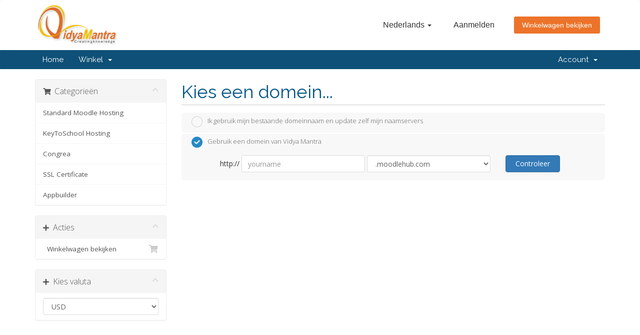

--- FILE ---
content_type: text/html; charset=utf-8
request_url: https://www.vidyamantra.com/portal/cart.php?ccce=cart&a=add&pid=116&domainoption=subdomain&billingcycle=annually&language=dutch
body_size: 60062
content:
<!DOCTYPE html>
<html lang="en">
<head>
    <meta charset="utf-8" />
    <meta http-equiv="X-UA-Compatible" content="IE=edge">
    <meta name="viewport" content="width=device-width, initial-scale=1">
    <title>Winkelwagen - Vidya Mantra</title>

    <!-- Styling -->
<link href="//fonts.googleapis.com/css?family=Open+Sans:300,400,600|Raleway:400,700" rel="stylesheet">
<link href="/portal/templates/six/css/all.min.css?v=31c476" rel="stylesheet">
<link href="/portal/assets/css/fontawesome-all.min.css" rel="stylesheet">
<link href="/portal/templates/vidyamantra/css/custom.css" rel="stylesheet">

<!-- HTML5 Shim and Respond.js IE8 support of HTML5 elements and media queries -->
<!-- WARNING: Respond.js doesn't work if you view the page via file:// -->
<!--[if lt IE 9]>
  <script src="https://oss.maxcdn.com/libs/html5shiv/3.7.0/html5shiv.js"></script>
  <script src="https://oss.maxcdn.com/libs/respond.js/1.4.2/respond.min.js"></script>
<![endif]-->

<script type="text/javascript">
    var csrfToken = '2e3a91d04114fa07dee2157fe2198e47f54c41d7',
        markdownGuide = 'Markdown Guide',
        locale = 'en',
        saved = 'opgeslagen',
        saving = 'opslagen...',
        whmcsBaseUrl = "/portal",
        requiredText = 'Vereist',
        recaptchaSiteKey = "";
</script>
<script src="/portal/templates/six/js/scripts.min.js?v=31c476"></script>


    
<!-- Google Analytics -->
<script>
(function(i,s,o,g,r,a,m){i['GoogleAnalyticsObject']=r;i[r]=i[r]||function(){
(i[r].q=i[r].q||[]).push(arguments)},i[r].l=1*new Date();a=s.createElement(o),
    m=s.getElementsByTagName(o)[0];a.async=1;a.src=g;m.parentNode.insertBefore(a,m)
    })(window,document,'script','//www.google-analytics.com/analytics.js','ga');

ga('create', 'UA-31001990-1', 'auto');
ga('send', 'pageview');

</script>
<!-- End Google Analytics -->



</head>
<body data-phone-cc-input="1">



<section id="header">
    <div class="container">
        <ul class="top-nav">
                            <li>
                    <a href="#" class="choose-language" data-toggle="popover" id="languageChooser">
                        Nederlands
                        <b class="caret"></b>
                    </a>
                    <div id="languageChooserContent" class="hidden">
                        <ul>
                                                            <li>
                                    <a href="/portal/cart.php?ccce=cart&amp;a=add&amp;pid=116&amp;domainoption=subdomain&amp;billingcycle=annually&amp;language=arabic">العربية</a>
                                </li>
                                                            <li>
                                    <a href="/portal/cart.php?ccce=cart&amp;a=add&amp;pid=116&amp;domainoption=subdomain&amp;billingcycle=annually&amp;language=azerbaijani">Azerbaijani</a>
                                </li>
                                                            <li>
                                    <a href="/portal/cart.php?ccce=cart&amp;a=add&amp;pid=116&amp;domainoption=subdomain&amp;billingcycle=annually&amp;language=catalan">Català</a>
                                </li>
                                                            <li>
                                    <a href="/portal/cart.php?ccce=cart&amp;a=add&amp;pid=116&amp;domainoption=subdomain&amp;billingcycle=annually&amp;language=chinese">中文</a>
                                </li>
                                                            <li>
                                    <a href="/portal/cart.php?ccce=cart&amp;a=add&amp;pid=116&amp;domainoption=subdomain&amp;billingcycle=annually&amp;language=croatian">Hrvatski</a>
                                </li>
                                                            <li>
                                    <a href="/portal/cart.php?ccce=cart&amp;a=add&amp;pid=116&amp;domainoption=subdomain&amp;billingcycle=annually&amp;language=czech">Čeština</a>
                                </li>
                                                            <li>
                                    <a href="/portal/cart.php?ccce=cart&amp;a=add&amp;pid=116&amp;domainoption=subdomain&amp;billingcycle=annually&amp;language=danish">Dansk</a>
                                </li>
                                                            <li>
                                    <a href="/portal/cart.php?ccce=cart&amp;a=add&amp;pid=116&amp;domainoption=subdomain&amp;billingcycle=annually&amp;language=dutch">Nederlands</a>
                                </li>
                                                            <li>
                                    <a href="/portal/cart.php?ccce=cart&amp;a=add&amp;pid=116&amp;domainoption=subdomain&amp;billingcycle=annually&amp;language=english">English</a>
                                </li>
                                                            <li>
                                    <a href="/portal/cart.php?ccce=cart&amp;a=add&amp;pid=116&amp;domainoption=subdomain&amp;billingcycle=annually&amp;language=estonian">Estonian</a>
                                </li>
                                                            <li>
                                    <a href="/portal/cart.php?ccce=cart&amp;a=add&amp;pid=116&amp;domainoption=subdomain&amp;billingcycle=annually&amp;language=farsi">Persian</a>
                                </li>
                                                            <li>
                                    <a href="/portal/cart.php?ccce=cart&amp;a=add&amp;pid=116&amp;domainoption=subdomain&amp;billingcycle=annually&amp;language=french">Français</a>
                                </li>
                                                            <li>
                                    <a href="/portal/cart.php?ccce=cart&amp;a=add&amp;pid=116&amp;domainoption=subdomain&amp;billingcycle=annually&amp;language=german">Deutsch</a>
                                </li>
                                                            <li>
                                    <a href="/portal/cart.php?ccce=cart&amp;a=add&amp;pid=116&amp;domainoption=subdomain&amp;billingcycle=annually&amp;language=hebrew">עברית</a>
                                </li>
                                                            <li>
                                    <a href="/portal/cart.php?ccce=cart&amp;a=add&amp;pid=116&amp;domainoption=subdomain&amp;billingcycle=annually&amp;language=hungarian">Magyar</a>
                                </li>
                                                            <li>
                                    <a href="/portal/cart.php?ccce=cart&amp;a=add&amp;pid=116&amp;domainoption=subdomain&amp;billingcycle=annually&amp;language=italian">Italiano</a>
                                </li>
                                                            <li>
                                    <a href="/portal/cart.php?ccce=cart&amp;a=add&amp;pid=116&amp;domainoption=subdomain&amp;billingcycle=annually&amp;language=macedonian">Macedonian</a>
                                </li>
                                                            <li>
                                    <a href="/portal/cart.php?ccce=cart&amp;a=add&amp;pid=116&amp;domainoption=subdomain&amp;billingcycle=annually&amp;language=norwegian">Norwegian</a>
                                </li>
                                                            <li>
                                    <a href="/portal/cart.php?ccce=cart&amp;a=add&amp;pid=116&amp;domainoption=subdomain&amp;billingcycle=annually&amp;language=portuguese-br">Português</a>
                                </li>
                                                            <li>
                                    <a href="/portal/cart.php?ccce=cart&amp;a=add&amp;pid=116&amp;domainoption=subdomain&amp;billingcycle=annually&amp;language=portuguese-pt">Português</a>
                                </li>
                                                            <li>
                                    <a href="/portal/cart.php?ccce=cart&amp;a=add&amp;pid=116&amp;domainoption=subdomain&amp;billingcycle=annually&amp;language=romanian">Română</a>
                                </li>
                                                            <li>
                                    <a href="/portal/cart.php?ccce=cart&amp;a=add&amp;pid=116&amp;domainoption=subdomain&amp;billingcycle=annually&amp;language=russian">Русский</a>
                                </li>
                                                            <li>
                                    <a href="/portal/cart.php?ccce=cart&amp;a=add&amp;pid=116&amp;domainoption=subdomain&amp;billingcycle=annually&amp;language=spanish">Español</a>
                                </li>
                                                            <li>
                                    <a href="/portal/cart.php?ccce=cart&amp;a=add&amp;pid=116&amp;domainoption=subdomain&amp;billingcycle=annually&amp;language=swedish">Svenska</a>
                                </li>
                                                            <li>
                                    <a href="/portal/cart.php?ccce=cart&amp;a=add&amp;pid=116&amp;domainoption=subdomain&amp;billingcycle=annually&amp;language=turkish">Türkçe</a>
                                </li>
                                                            <li>
                                    <a href="/portal/cart.php?ccce=cart&amp;a=add&amp;pid=116&amp;domainoption=subdomain&amp;billingcycle=annually&amp;language=ukranian">Українська</a>
                                </li>
                                                    </ul>
                    </div>
                </li>
                                        <li>
                    <a href="/portal/clientarea.php">Aanmelden</a>
                </li>
                                <li class="primary-action">
                    <a href="/portal/cart.php?a=view" class="btn">
                        Winkelwagen bekijken
                    </a>
                </li>
                                </ul>

                    <a href="/portal/index.php" class="logo"><img src="/portal/assets/img/logo.png" alt="Vidya Mantra"></a>
        
    </div>
</section>

<section id="main-menu">

    <nav id="nav" class="navbar navbar-default navbar-main" role="navigation">
        <div class="container">
            <!-- Brand and toggle get grouped for better mobile display -->
            <div class="navbar-header">
                <button type="button" class="navbar-toggle" data-toggle="collapse" data-target="#primary-nav">
                    <span class="sr-only">Toggle navigation</span>
                    <span class="icon-bar"></span>
                    <span class="icon-bar"></span>
                    <span class="icon-bar"></span>
                </button>
            </div>

            <!-- Collect the nav links, forms, and other content for toggling -->
            <div class="collapse navbar-collapse" id="primary-nav">

                <ul class="nav navbar-nav">

                        <li menuItemName="Home" class="" id="Primary_Navbar-Home">
        <a href="/portal/index.php">
                        Home
                                </a>
            </li>
    <li menuItemName="Store" class="dropdown" id="Primary_Navbar-Store">
        <a class="dropdown-toggle" data-toggle="dropdown" href="#">
                        Winkel
                        &nbsp;<b class="caret"></b>        </a>
                    <ul class="dropdown-menu">
                            <li menuItemName="Browse Products Services" id="Primary_Navbar-Store-Browse_Products_Services">
                    <a href="/portal/index.php?rp=/store">
                                                Alles
                                            </a>
                </li>
                            <li menuItemName="Shop Divider 1" class="nav-divider" id="Primary_Navbar-Store-Shop_Divider_1">
                    <a href="">
                                                -----
                                            </a>
                </li>
                            <li menuItemName="Standard Moodle Hosting" id="Primary_Navbar-Store-Standard_Moodle_Hosting">
                    <a href="/portal/index.php?rp=/store/standard-moodle-hosting">
                                                Standard Moodle Hosting
                                            </a>
                </li>
                            <li menuItemName="KeyToSchool Hosting" id="Primary_Navbar-Store-KeyToSchool_Hosting">
                    <a href="/portal/index.php?rp=/store/keytoschool-hosting">
                                                KeyToSchool Hosting
                                            </a>
                </li>
                            <li menuItemName="Congrea" id="Primary_Navbar-Store-Congrea">
                    <a href="/portal/index.php?rp=/store/congrea">
                                                Congrea
                                            </a>
                </li>
                            <li menuItemName="SSL Certificate" id="Primary_Navbar-Store-SSL_Certificate">
                    <a href="/portal/index.php?rp=/store/ssl-certificate">
                                                SSL Certificate
                                            </a>
                </li>
                            <li menuItemName="Appbuilder" id="Primary_Navbar-Store-Appbuilder">
                    <a href="/portal/index.php?rp=/store/appbuilder">
                                                Appbuilder
                                            </a>
                </li>
                        </ul>
            </li>

                </ul>

                <ul class="nav navbar-nav navbar-right">

                        <li menuItemName="Account" class="dropdown" id="Secondary_Navbar-Account">
        <a class="dropdown-toggle" data-toggle="dropdown" href="#">
                        Account
                        &nbsp;<b class="caret"></b>        </a>
                    <ul class="dropdown-menu">
                            <li menuItemName="Login" id="Secondary_Navbar-Account-Login">
                    <a href="/portal/clientarea.php">
                                                Aanmelden
                                            </a>
                </li>
                            <li menuItemName="Divider" class="nav-divider" id="Secondary_Navbar-Account-Divider">
                    <a href="">
                                                -----
                                            </a>
                </li>
                            <li menuItemName="Forgot Password?" id="Secondary_Navbar-Account-Forgot_Password?">
                    <a href="/portal/index.php?rp=/password/reset">
                                                Wachtwoord vergeten?
                                            </a>
                </li>
                        </ul>
            </li>

                </ul>

            </div><!-- /.navbar-collapse -->
        </div>
    </nav>

</section>



<section id="main-body">
    <div class="container">
        <div class="row">

                <!-- Container for main page display content -->
        <div class="col-xs-12 main-content">
            

<link rel="stylesheet" type="text/css" href="/portal/templates/orderforms/standard_cart/css/all.min.css?v=31c476" />
<script type="text/javascript" src="/portal/templates/orderforms/standard_cart/js/scripts.min.js?v=31c476"></script>
<div id="order-standard_cart">

    <div class="row">
        <div class="cart-sidebar">
                <div menuItemName="Categories" class="panel card card-sidebar mb-3 panel-sidebar">
        <div class="panel-heading card-header">
            <h3 class="panel-title">
                                    <i class="fas fa-shopping-cart"></i>&nbsp;
                
                Categorieën

                
                <i class="fas fa-chevron-up card-minimise panel-minimise pull-right float-right"></i>
            </h3>
        </div>

        
                    <div class="list-group collapsable-card-body">
                                                            <a menuItemName="Standard Moodle Hosting" href="/portal/index.php?rp=/store/standard-moodle-hosting" class="list-group-item list-group-item-action" id="Secondary_Sidebar-Categories-Standard_Moodle_Hosting">
                            
                            Standard Moodle Hosting

                                                    </a>
                                                                                <a menuItemName="KeyToSchool Hosting" href="/portal/index.php?rp=/store/keytoschool-hosting" class="list-group-item list-group-item-action" id="Secondary_Sidebar-Categories-KeyToSchool_Hosting">
                            
                            KeyToSchool Hosting

                                                    </a>
                                                                                <a menuItemName="Congrea" href="/portal/index.php?rp=/store/congrea" class="list-group-item list-group-item-action" id="Secondary_Sidebar-Categories-Congrea">
                            
                            Congrea

                                                    </a>
                                                                                <a menuItemName="SSL Certificate" href="/portal/index.php?rp=/store/ssl-certificate" class="list-group-item list-group-item-action" id="Secondary_Sidebar-Categories-SSL_Certificate">
                            
                            SSL Certificate

                                                    </a>
                                                                                <a menuItemName="Appbuilder" href="/portal/index.php?rp=/store/appbuilder" class="list-group-item list-group-item-action" id="Secondary_Sidebar-Categories-Appbuilder">
                            
                            Appbuilder

                                                    </a>
                                                </div>
        
            </div>

        <div menuItemName="Actions" class="panel card card-sidebar mb-3 panel-sidebar">
        <div class="panel-heading card-header">
            <h3 class="panel-title">
                                    <i class="fas fa-plus"></i>&nbsp;
                
                Acties

                
                <i class="fas fa-chevron-up card-minimise panel-minimise pull-right float-right"></i>
            </h3>
        </div>

        
                    <div class="list-group collapsable-card-body">
                                                            <a menuItemName="View Cart" href="/portal/cart.php?a=view" class="list-group-item list-group-item-action" id="Secondary_Sidebar-Actions-View_Cart">
                                                            <i class="fas fa-shopping-cart fa-fw"></i>&nbsp;
                            
                            Winkelwagen bekijken

                                                    </a>
                                                </div>
        
            </div>

        <div menuItemName="Choose Currency" class="panel card card-sidebar mb-3 panel-sidebar">
        <div class="panel-heading card-header">
            <h3 class="panel-title">
                                    <i class="fas fa-plus"></i>&nbsp;
                
                Kies valuta

                
                <i class="fas fa-chevron-up card-minimise panel-minimise pull-right float-right"></i>
            </h3>
        </div>

                    <div class="panel-body card-body collapsable-card-body">
                <form method="post" action="cart.php?a=add&pid=116">
<input type="hidden" name="token" value="2e3a91d04114fa07dee2157fe2198e47f54c41d7" />
    <select name="currency" onchange="submit()" class="form-control"><option value="1" selected>USD</option><option value="12">AUD</option><option value="13">CAD</option><option value="10">CHF</option><option value="4">CZK</option><option value="5">DKK</option><option value="2">EUR</option><option value="6">GBP</option><option value="14">HKD</option><option value="7">HUF</option><option value="21">INR</option><option value="3">JPY</option><option value="15">KRW</option><option value="16">MXN</option><option value="11">NOK</option><option value="17">NZD</option><option value="18">PHP</option><option value="8">PLN</option><option value="9">SEK</option><option value="19">SGD</option><option value="20">THB</option>    </select>
</form>
            </div>
        
        
            </div>

            </div>

        <div class="cart-body">
            <div class="header-lined">
                <h1 class="font-size-36">Kies een domein...</h1>
            </div>
            <div class="sidebar-collapsed">

    <div class="pull-left form-inline float-left">
        <form>
            <select name="gid" id="gidForm" onchange="javascript:redirectToCartPage()" class="form-control">
                <optgroup label="Product Categories">
                                            <option value="/portal/index.php?rp=/store/standard-moodle-hosting">Standard Moodle Hosting</option>
                                            <option value="/portal/index.php?rp=/store/keytoschool-hosting">KeyToSchool Hosting</option>
                                            <option value="/portal/index.php?rp=/store/congrea">Congrea</option>
                                            <option value="/portal/index.php?rp=/store/ssl-certificate">SSL Certificate</option>
                                            <option value="/portal/index.php?rp=/store/appbuilder">Appbuilder</option>
                                    </optgroup>
                <optgroup label="Actions">
                                                                                <option value="/portal/cart.php?a=view">Winkelwagen bekijken</option>
                </optgroup>
            </select>
        </form>
    </div>

            <div class="pull-right form-inline float-right">
            <form method="post" action="cart.php?a=add">
<input type="hidden" name="token" value="2e3a91d04114fa07dee2157fe2198e47f54c41d7" />
                <select name="currency" onchange="submit()" class="form-control">
                    <option value="">Kies valuta</option>
                                            <option value="1" selected>USD</option>
                                            <option value="2">EUR</option>
                                            <option value="3">JPY</option>
                                            <option value="4">CZK</option>
                                            <option value="5">DKK</option>
                                            <option value="6">GBP</option>
                                            <option value="7">HUF</option>
                                            <option value="8">PLN</option>
                                            <option value="9">SEK</option>
                                            <option value="10">CHF</option>
                                            <option value="11">NOK</option>
                                            <option value="12">AUD</option>
                                            <option value="13">CAD</option>
                                            <option value="14">HKD</option>
                                            <option value="15">KRW</option>
                                            <option value="16">MXN</option>
                                            <option value="17">NZD</option>
                                            <option value="18">PHP</option>
                                            <option value="19">SGD</option>
                                            <option value="20">THB</option>
                                            <option value="21">INR</option>
                                    </select>
            </form>
        </div>
    
</div>

<script type="text/javascript">
    function redirectToCartPage()
    {
        var path = jQuery('#gidForm').val();
        if (path) {
            window.location.href = path;
        }
    }
</script>
            <form id="frmProductDomain">
                <input type="hidden" id="frmProductDomainPid" value="116" />
                <div class="domain-selection-options">
                                                                                                        <div class="option">
                            <label>
                                <input type="radio" name="domainoption" value="owndomain" id="selowndomain" />Ik gebruik mijn bestaande domeinnaam en update zelf mijn naamservers
                            </label>
                            <div class="domain-input-group clearfix" id="domainowndomain">
                                <div class="row">
                                    <div class="col-sm-9">
                                        <div class="row domains-row">
                                            <div class="col-xs-2 col-2 text-right">
                                                <p class="form-control-static">
                                                    www.
                                                </p>
                                            </div>
                                            <div class="col-xs-7 col-7">
                                                <input type="text" id="owndomainsld" value="" placeholder="voorbeeld" class="form-control" autocapitalize="none" data-toggle="tooltip" data-placement="top" data-trigger="manual" title="Gelieven je domeinnaam in te geven." />
                                            </div>
                                            <div class="col-xs-3 col-3">
                                                <input type="text" id="owndomaintld" value="" placeholder="com" class="form-control" autocapitalize="none" data-toggle="tooltip" data-placement="top" data-trigger="manual" title="Vereist" />
                                            </div>
                                        </div>
                                    </div>
                                    <div class="col-sm-2">
                                        <button type="submit" class="btn btn-primary btn-block" id="useOwnDomain">
                                            Gebruik
                                        </button>
                                    </div>
                                </div>
                            </div>
                        </div>
                                                                <div class="option">
                            <label>
                                <input type="radio" name="domainoption" value="subdomain" id="selsubdomain" checked />Gebruik een domein van Vidya Mantra
                            </label>
                            <div class="domain-input-group clearfix" id="domainsubdomain">
                                <div class="row">
                                    <div class="col-sm-9">
                                        <div class="row domains-row">
                                            <div class="col-xs-2 col-2 text-right">
                                                <p class="form-control-static">http://</p>
                                            </div>
                                            <div class="col-xs-5 col-5">
                                                <input type="text" id="subdomainsld" value="" placeholder="yourname" class="form-control" autocapitalize="none" data-toggle="tooltip" data-placement="top" data-trigger="manual" title="Gelieven je domeinnaam in te geven." />
                                            </div>
                                            <div class="col-xs-5 col-5">
                                                <select id="subdomaintld" class="form-control">
                                                                                                            <option value="0">.moodlehub.com</option>
                                                                                                            <option value="1">.edumoot.com</option>
                                                                                                            <option value="2">.eduspoke.com</option>
                                                                                                    </select>
                                            </div>
                                        </div>
                                    </div>
                                    <div class="col-sm-2">
                                        <button type="submit" class="btn btn-primary btn-block">
                                            Controleer
                                        </button>
                                    </div>
                                </div>
                            </div>
                        </div>
                                    </div>

                
            </form>

            <div class="clearfix"></div>
            <form method="post" action="cart.php?a=add&pid=116&domainselect=1" id="frmProductDomainSelections">
<input type="hidden" name="token" value="2e3a91d04114fa07dee2157fe2198e47f54c41d7" />

                <div id="DomainSearchResults" class="w-hidden">

                    <div id="searchDomainInfo">
                        <p id="primaryLookupSearching" class="domain-lookup-loader domain-lookup-primary-loader domain-searching domain-checker-result-headline">
                            <i class="fas fa-spinner fa-spin"></i>
                            <span class="domain-lookup-register-loader">Beschikbaarheid controleren...</span>
                            <span class="domain-lookup-transfer-loader">Bevestigen dat de domeinnaam kan verhuisd worden...</span>
                            <span class="domain-lookup-other-loader">Domeinnaamselectie controleren...</span>
                        </p>
                        <div id="primaryLookupResult" class="domain-lookup-result domain-lookup-primary-results w-hidden">
                            <div class="domain-unavailable domain-checker-unavailable headline"><strong>:domain</strong> is niet beschikbaar</div>
                            <div class="domain-available domain-checker-available headline">Gefeliciteerd! <strong></strong> is beschikbaar!</div>
                            <div class="btn btn-primary domain-contact-support headline">Contacteer Ons</div>
                            <div class="transfer-eligible">
                                <p class="domain-checker-available headline">Je domeinnaam kan verhuisd worden</p>
                                <p>Zorg er voor dat er geen 'lock' op je domeinnaam zit, anders kunnen we deze niet verhuizen naar ons.</p>
                            </div>
                            <div class="transfer-not-eligible">
                                <p class="domain-checker-unavailable headline">Domeinnaam kan niet verhuisd worden</p>
                                <p>De domeinnaam die je ingaf lijkt niet geregistreerd te zijn.</p>
                                <p>Als de domeinnaam recent is geregistreerd, probeer het dan later even opnieuw. Als dit probleem blijft aanhouden neem je best contact met ons op.</p>
                                <p>Je kan de domeinnaam ook nu direct registreren.</p>
                            </div>
                            <div class="domain-invalid">
                                <p class="domain-checker-unavailable headline">Ongeldige domeinnaam ingegeven.</p>
                                <p>
                                    Domeinnamen moeten beginnen met een letter of cijfer<span class="domain-length-restrictions"> en moeten tussen <span class="min-length"></span> en <span class="max-length"></span> tekens lang zijn.</span><br />
                                    Check de domeinnaam en probeer opnieuw.
                                </p>
                            </div>
                            <div id="idnLanguageSelector" class="margin-10 idn-language-selector idn-language w-hidden">
                                <div class="row">
                                    <div class="col-sm-10 col-sm-offset-1 col-lg-8 col-lg-offset-2 offset-sm-1 offset-lg-2">
                                        <div class="margin-10 text-center">
                                            We detected the domain you entered is an international domain name. In order to continue, please select your desired domain language.
                                        </div>
                                    </div>
                                </div>
                                <div class="row">
                                    <div class="col-sm-8 col-lg-6 col-sm-offset-2 col-lg-offset-3 offset-sm-2 offset-lg-3">
                                        <div class="form-group">
                                            <select name="idnlanguage" class="form-control">
                                                <option value="">Choose IDN Language</option>
                                                                                                    <option value="afr">Afrikaans</option>
                                                                                                    <option value="alb">Albanian</option>
                                                                                                    <option value="ara">Arabic</option>
                                                                                                    <option value="arg">Aragonese</option>
                                                                                                    <option value="arm">Armenian</option>
                                                                                                    <option value="asm">Assamese</option>
                                                                                                    <option value="ast">Asturian</option>
                                                                                                    <option value="ave">Avestan</option>
                                                                                                    <option value="awa">Awadhi</option>
                                                                                                    <option value="aze">Azerbaijani</option>
                                                                                                    <option value="ban">Balinese</option>
                                                                                                    <option value="bal">Baluchi</option>
                                                                                                    <option value="bas">Basa</option>
                                                                                                    <option value="bak">Bashkir</option>
                                                                                                    <option value="baq">Basque</option>
                                                                                                    <option value="bel">Belarusian</option>
                                                                                                    <option value="ben">Bengali</option>
                                                                                                    <option value="bho">Bhojpuri</option>
                                                                                                    <option value="bos">Bosnian</option>
                                                                                                    <option value="bul">Bulgarian</option>
                                                                                                    <option value="bur">Burmese</option>
                                                                                                    <option value="car">Carib</option>
                                                                                                    <option value="cat">Catalan</option>
                                                                                                    <option value="che">Chechen</option>
                                                                                                    <option value="chi">Chinese</option>
                                                                                                    <option value="chv">Chuvash</option>
                                                                                                    <option value="cop">Coptic</option>
                                                                                                    <option value="cos">Corsican</option>
                                                                                                    <option value="scr">Croatian</option>
                                                                                                    <option value="cze">Czech</option>
                                                                                                    <option value="dan">Danish</option>
                                                                                                    <option value="div">Divehi</option>
                                                                                                    <option value="doi">Dogri</option>
                                                                                                    <option value="dut">Dutch</option>
                                                                                                    <option value="eng">English</option>
                                                                                                    <option value="est">Estonian</option>
                                                                                                    <option value="fao">Faroese</option>
                                                                                                    <option value="fij">Fijian</option>
                                                                                                    <option value="fin">Finnish</option>
                                                                                                    <option value="fre">French</option>
                                                                                                    <option value="fry">Frisian</option>
                                                                                                    <option value="gla">Gaelic; Scottish Gaelic</option>
                                                                                                    <option value="geo">Georgian</option>
                                                                                                    <option value="ger">German</option>
                                                                                                    <option value="gon">Gondi</option>
                                                                                                    <option value="gre">Greek</option>
                                                                                                    <option value="guj">Gujarati</option>
                                                                                                    <option value="heb">Hebrew</option>
                                                                                                    <option value="hin">Hindi</option>
                                                                                                    <option value="hun">Hungarian</option>
                                                                                                    <option value="ice">Icelandic</option>
                                                                                                    <option value="inc">Indic</option>
                                                                                                    <option value="ind">Indonesian</option>
                                                                                                    <option value="inh">Ingush</option>
                                                                                                    <option value="gle">Irish</option>
                                                                                                    <option value="ita">Italian</option>
                                                                                                    <option value="jpn">Japanese</option>
                                                                                                    <option value="jav">Javanese</option>
                                                                                                    <option value="kas">Kashmiri</option>
                                                                                                    <option value="kaz">Kazakh</option>
                                                                                                    <option value="khm">Khmer</option>
                                                                                                    <option value="kir">Kirghiz</option>
                                                                                                    <option value="kor">Korean</option>
                                                                                                    <option value="kur">Kurdish</option>
                                                                                                    <option value="lao">Lao</option>
                                                                                                    <option value="lat">Latin</option>
                                                                                                    <option value="lav">Latvian</option>
                                                                                                    <option value="lit">Lithuanian</option>
                                                                                                    <option value="ltz">Luxembourgish</option>
                                                                                                    <option value="mac">Macedonian</option>
                                                                                                    <option value="may">Malay</option>
                                                                                                    <option value="mal">Malayalam</option>
                                                                                                    <option value="mlt">Maltese</option>
                                                                                                    <option value="mao">Maori</option>
                                                                                                    <option value="mol">Moldavian</option>
                                                                                                    <option value="mon">Mongolian</option>
                                                                                                    <option value="nep">Nepali</option>
                                                                                                    <option value="nor">Norwegian</option>
                                                                                                    <option value="ori">Oriya</option>
                                                                                                    <option value="oss">Ossetian</option>
                                                                                                    <option value="per">Persian</option>
                                                                                                    <option value="pol">Polish</option>
                                                                                                    <option value="por">Portuguese</option>
                                                                                                    <option value="pan">Punjabi</option>
                                                                                                    <option value="pus">Pushto</option>
                                                                                                    <option value="raj">Rajasthani</option>
                                                                                                    <option value="rum">Romanian</option>
                                                                                                    <option value="rus">Russian</option>
                                                                                                    <option value="smo">Samoan</option>
                                                                                                    <option value="san">Sanskrit</option>
                                                                                                    <option value="srd">Sardinian</option>
                                                                                                    <option value="scc">Serbian</option>
                                                                                                    <option value="snd">Sindhi</option>
                                                                                                    <option value="sin">Sinhalese</option>
                                                                                                    <option value="slo">Slovak</option>
                                                                                                    <option value="slv">Slovenian</option>
                                                                                                    <option value="som">Somali</option>
                                                                                                    <option value="spa">Spanish</option>
                                                                                                    <option value="swa">Swahili</option>
                                                                                                    <option value="swe">Swedish</option>
                                                                                                    <option value="syr">Syriac</option>
                                                                                                    <option value="tgk">Tajik</option>
                                                                                                    <option value="tam">Tamil</option>
                                                                                                    <option value="tel">Telugu</option>
                                                                                                    <option value="tha">Thai</option>
                                                                                                    <option value="tib">Tibetan</option>
                                                                                                    <option value="tur">Turkish</option>
                                                                                                    <option value="ukr">Ukrainian</option>
                                                                                                    <option value="urd">Urdu</option>
                                                                                                    <option value="uzb">Uzbek</option>
                                                                                                    <option value="vie">Vietnamese</option>
                                                                                                    <option value="wel">Welsh</option>
                                                                                                    <option value="yid">Yiddish</option>
                                                                                            </select>
                                            <div class="field-error-msg">
                                                Please select the language of the domain you wish to register.
                                            </div>
                                        </div>
                                    </div>
                                </div>
                            </div>
                            <div class="domain-price">
                                <span class="register-price-label">Klik onderaan op doorgaan en registreer/verhuis hem nu, voor maar</span>
                                <span class="transfer-price-label w-hidden">Verhuis je domein en verleng je domeinnaam met 1 jaar* voor maar</span>
                                <span class="price"></span>
                            </div>
                            <p class="domain-error domain-checker-unavailable headline"></p>
                            <input type="hidden" id="resultDomainOption" name="domainoption" />
                            <input type="hidden" id="resultDomain" name="domains[]" />
                            <input type="hidden" id="resultDomainPricingTerm" />
                        </div>
                    </div>

                                    </div>

                <div class="text-center">
                    <button id="btnDomainContinue" type="submit" class="btn btn-primary btn-lg w-hidden" disabled="disabled">
                        Doorgaan
                        &nbsp;<i class="fas fa-arrow-circle-right"></i>
                    </button>
                </div>
            </form>
        </div>
    </div>
</div>


                </div><!-- /.main-content -->
                            <div class="clearfix"></div>
        </div>
    </div>
</section>

<section id="footer">
  <footer id="colophon" class="site-footer" role="contentinfo">
    <div class="container">
        <div class="row">
            <div class="col-md-3">
                <div class="route_widget widget_text">
                    <div class="widget-title">
                        <h4>About Us</h4>
                    </div>			
                    <div class="textwidget">
                    </div>
		            <div class="clear">
                    </div>
                </div>
                <div class="route_widget widget_text">			
                    <div class="textwidget">
                        <p><span style="font-weight: 400;">Vidya Mantra serves edtech industry with its full array of e-learning services. Being a strong believer in accuracy and usability, Vidya Mantra designs and manage highly effective e-learning solutions.</span></p>
                    </div>
		        <div class="clear"></div>
                </div>
            </div>
            <div class="col-md-3">
                <div class="route_widget widget_nav_menu">
                    <div class="widget-title">
                        <h4>Services</h4>
                    </div>
                    <div class="menu-services_menu-container">
                        <ul id="menu-services_menu" class="menu">
                            <li id="menu-item-442" class="menu-item menu-item-type-post_type menu-item-object-page menu-item-442">
                                <a href="https://www.vidyamantra.com/software-development/">Software Development</a>
                            </li>
                            <li id="menu-item-439" class="menu-item menu-item-type-post_type menu-item-object-page menu-item-439">
                                <a href="https://www.vidyamantra.com/content-development/">Content Development</a>
                            </li>
                            <li id="menu-item-440" class="menu-item menu-item-type-post_type menu-item-object-page menu-item-440">
                                <a href="https://www.vidyamantra.com/training/">Training Solution</a>
                            </li>

                            <li id="menu-item-441" class="menu-item menu-item-type-post_type menu-item-object-page menu-item-441">
                                <a href="https://www.vidyamantra.com/managed-hosting/">Managed Hosting</a>
                            </li>
                        </ul>
                    </div>
                    <div class="clear"></div>
                </div>
            </div>
            <div class="col-md-3">
                <div class="route_widget widget_text">
                    <div class="widget-title">
                        <h4>Our Products</h4>
                    </div>			
                    <div class="textwidget">
                        <ul>
                            <li><a href="https://www.congrea.com/" target="_blank">Congrea</a></li>
                            <li><a href="https://www.keytoschool.com/" target="_blank">KeyToSchool</a></li>
                        </ul>
                    </div>
		          <div class="clear"></div>
                </div>
            </div>
            <div class="col-md-3">
                <div class="route_widget widget_text">
                    <div class="widget-title">
                        <h4>Contact</h4>
                    </div>			
                    <div class="textwidget">
                        <ul>
                            <li>
                                <div class="fa fa-phone">+91-9971035577, +91-9971015577</div>
                            </li>
                            <li>
                                <div class="fa fa-envelope"><a href="mailto:sales@vidyamantra.com"> sales@vidyamantra.com</a></div>
                            </li>
                        </ul>
                    </div>
		          <div class="clear"></div>
                </div>
            </div>
            <div class="col-md-12"></div>
        </div>
    </div>
  </footer>
</section>

<section>
    <div id="copyright">
        <div class="container">
            <div class="row">
                <div class="col-md-12">
                    <div class="pull-left">All Rights Reserved © 2020 Vidya Mantra</div>
                    <div class="pull-right"><a href="https://www.vidyamantra.com/documents/ ">Documents</a></div>
                </div>
            </div>
        </div>
    </div>
</section>

<div id="fullpage-overlay" class="hidden">
    <div class="outer-wrapper">
        <div class="inner-wrapper">
            <img src="/portal/assets/img/overlay-spinner.svg">
            <br>
            <span class="msg"></span>
        </div>
    </div>
</div>

<div class="modal system-modal fade" id="modalAjax" tabindex="-1" role="dialog" aria-hidden="true">
    <div class="modal-dialog">
        <div class="modal-content panel-primary">
            <div class="modal-header panel-heading">
                <button type="button" class="close" data-dismiss="modal">
                    <span aria-hidden="true">&times;</span>
                    <span class="sr-only">Close</span>
                </button>
                <h4 class="modal-title"></h4>
            </div>
            <div class="modal-body panel-body">
                Laden...
            </div>
            <div class="modal-footer panel-footer">
                <div class="pull-left loader">
                    <i class="fas fa-circle-notch fa-spin"></i>
                    Laden...
                </div>
                <button type="button" class="btn btn-default" data-dismiss="modal">
                    Close
                </button>
                <button type="button" class="btn btn-primary modal-submit">
                    Submit
                </button>
            </div>
        </div>
    </div>
</div>

<form action="#" id="frmGeneratePassword" class="form-horizontal">
    <div class="modal fade" id="modalGeneratePassword">
        <div class="modal-dialog">
            <div class="modal-content panel-primary">
                <div class="modal-header panel-heading">
                    <button type="button" class="close" data-dismiss="modal" aria-label="Close"><span aria-hidden="true">&times;</span></button>
                    <h4 class="modal-title">
                        Generate Password
                    </h4>
                </div>
                <div class="modal-body">
                    <div class="alert alert-danger hidden" id="generatePwLengthError">
                        Please enter a number between 8 and 64 for the password length
                    </div>
                    <div class="form-group">
                        <label for="generatePwLength" class="col-sm-4 control-label">Password Length</label>
                        <div class="col-sm-8">
                            <input type="number" min="8" max="64" value="12" step="1" class="form-control input-inline input-inline-100" id="inputGeneratePasswordLength">
                        </div>
                    </div>
                    <div class="form-group">
                        <label for="generatePwOutput" class="col-sm-4 control-label">Generated Password</label>
                        <div class="col-sm-8">
                            <input type="text" class="form-control" id="inputGeneratePasswordOutput">
                        </div>
                    </div>
                    <div class="row">
                        <div class="col-sm-8 col-sm-offset-4">
                            <button type="submit" class="btn btn-default btn-sm">
                                <i class="fas fa-plus fa-fw"></i>
                                Generate new password
                            </button>
                            <button type="button" class="btn btn-default btn-sm copy-to-clipboard" data-clipboard-target="#inputGeneratePasswordOutput">
                                <img src="/portal/assets/img/clippy.svg" alt="Copy to clipboard" width="15">
                                Copy
                            </button>
                        </div>
                    </div>
                </div>
                <div class="modal-footer">
                    <button type="button" class="btn btn-default" data-dismiss="modal">
                        Close
                    </button>
                    <button type="button" class="btn btn-primary" id="btnGeneratePasswordInsert" data-clipboard-target="#inputGeneratePasswordOutput">
                        Copy to clipboard and Insert
                    </button>
                </div>
            </div>
        </div>
    </div>
</form>

<script type="text/javascript" src="https://js.stripe.com/v3/"></script>


</body>
</html>
